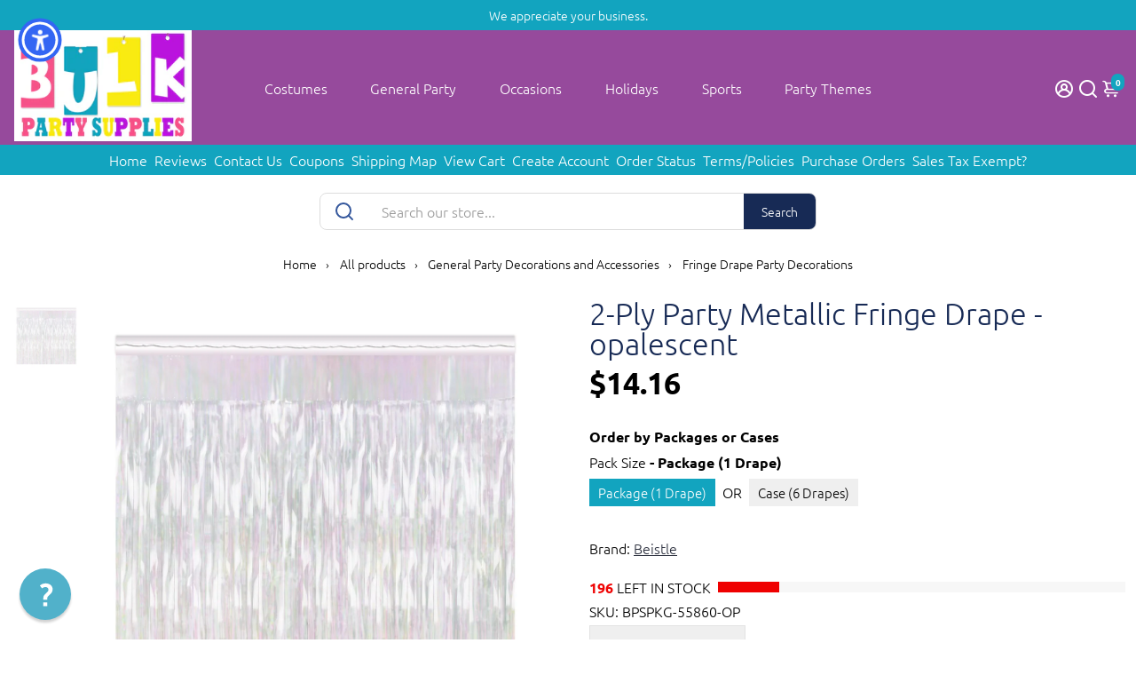

--- FILE ---
content_type: text/javascript
request_url: https://www.bulkpartysupplies.com/cdn/shop/t/9/assets/global.js?v=141113657337512399071763669015
body_size: 4789
content:
/** Shopify CDN: Minification failed

Line 24:40 Transforming default arguments to the configured target environment ("es5") is not supported yet
Line 32:0 Transforming const to the configured target environment ("es5") is not supported yet
Line 34:45 Transforming default arguments to the configured target environment ("es5") is not supported yet
Line 93:0 Transforming class syntax to the configured target environment ("es5") is not supported yet
Line 94:13 Transforming object literal extensions to the configured target environment ("es5") is not supported yet
Line 97:4 Transforming const to the configured target environment ("es5") is not supported yet
Line 101:6 Transforming const to the configured target environment ("es5") is not supported yet
Line 109:0 Transforming class syntax to the configured target environment ("es5") is not supported yet
Line 110:13 Transforming object literal extensions to the configured target environment ("es5") is not supported yet
Line 127:19 Transforming object literal extensions to the configured target environment ("es5") is not supported yet
... and 11 more hidden warnings

**/
function getFocusableElements(container) {
  return Array.from(
    container.querySelectorAll(
      "summary, a[href], button:enabled, [tabindex]:not([tabindex^='-']), [draggable], area, input:not([type=hidden]):enabled, select:enabled, textarea:enabled, object, iframe"
    )
  );
}

function removeTrapFocus(elementToFocus = null) {
  document.removeEventListener('focusin', trapFocusHandlers.focusin);
  document.removeEventListener('focusout', trapFocusHandlers.focusout);
  document.removeEventListener('keydown', trapFocusHandlers.keydown);

  if (elementToFocus) elementToFocus.focus();
}

const trapFocusHandlers = {};

function trapFocus(container, elementToFocus = container) {
  var elements = getFocusableElements(container);
  var first = elements[0];
  var last = elements[elements.length - 1];

  removeTrapFocus();

  trapFocusHandlers.focusin = (event) => {
    if (event.target !== container && event.target !== last && event.target !== first) return;

    document.addEventListener('keydown', trapFocusHandlers.keydown);
  };

  trapFocusHandlers.focusout = function () {
    document.removeEventListener('keydown', trapFocusHandlers.keydown);
  };

  trapFocusHandlers.keydown = function (event) {
    if (event.code.toUpperCase() !== 'TAB') return; // If not TAB key
    // On the last focusable element and tab forward, focus the first element.
    if (event.target === last && !event.shiftKey) {
      event.preventDefault();
      first.focus();
    }

    //  On the first focusable element and tab backward, focus the last element.
    if ((event.target === container || event.target === first) && event.shiftKey) {
      event.preventDefault();
      last.focus();
    }
  };

  document.addEventListener('focusout', trapFocusHandlers.focusout);
  document.addEventListener('focusin', trapFocusHandlers.focusin);

  elementToFocus.focus();

  if (
    elementToFocus.tagName === 'INPUT' &&
    ['search', 'text', 'email', 'url'].includes(elementToFocus.type) &&
    elementToFocus.value
  ) {
    elementToFocus.setSelectionRange(0, elementToFocus.value.length);
  }
}

function pauseAllMedia() {
  document.querySelectorAll('.js-youtube').forEach((video) => {
    video.contentWindow.postMessage('{"event":"command","func":"' + 'pauseVideo' + '","args":""}', '*');
  });
  document.querySelectorAll('.js-vimeo').forEach((video) => {
    video.contentWindow.postMessage('{"method":"pause"}', '*');
  });
  document.querySelectorAll('video').forEach((video) => video.pause());
  document.querySelectorAll('product-model').forEach((model) => {
    if (model.modelViewerUI) model.modelViewerUI.pause();
  });
}

class ModalOpener extends HTMLElement {
  constructor() {
    super();

    const button = this.querySelector('button');

    if (!button) return;
    button.addEventListener('click', () => {
      const modal = document.querySelector(this.getAttribute('data-modal'));
      if (modal) modal.show(button);
    });
  }
}

customElements.define('modal-opener', ModalOpener);

class ModalDialog extends HTMLElement {
  constructor() {
    super();
    this.querySelector('[id^="ModalClose-"]').addEventListener('click', this.hide.bind(this, false));
    this.addEventListener('keyup', (event) => {
      if (event.code.toUpperCase() === 'ESCAPE') this.hide();
    });
    if (this.classList.contains('media-modal')) {
      this.addEventListener('pointerup', (event) => {
        if (event.pointerType === 'mouse' && !event.target.closest('deferred-media, product-model')) this.hide();
      });
    } else {
      this.addEventListener('click', (event) => {
        if (event.target === this) this.hide();
      });
    }
  }

  connectedCallback() {
    if (this.moved) return;
    this.moved = true;
    this.dataset.section = this.closest('.shopify-section').id.replace('shopify-section-', '');
    document.body.appendChild(this);
  }

  show(opener) {
    this.openedBy = opener;
    const popup = this.querySelector('.template-popup');
    document.body.classList.add('overflow-hidden');
    this.setAttribute('open', '');
    if (popup) popup.loadContent();
    trapFocus(this, this.querySelector('[role="dialog"]'));
    window.pauseAllMedia();
  }

  hide() {
    document.body.classList.remove('overflow-hidden');
    document.body.dispatchEvent(new CustomEvent('modalClosed'));
    this.removeAttribute('open');
    removeTrapFocus(this.openedBy);
    window.pauseAllMedia();
  }
}

customElements.define('modal-dialog', ModalDialog);



// Detect if we are on cart page 
var isCartPage = window.location.pathname.includes('/cart');

/* =========================================================================
   VENDOR PROFILES (processing days, cutoff, transit map)
   - Adjust cutoffHour (0-23) and processingDays per vendor as needed.
   - transitMap keys:
       "IL" -> uses Illinois transit map below
       "PA" -> uses Pennsylvania transit map below
       "CC" -> optional custom map for Creative Case (currently same as IL)
   ========================================================================= */
const VENDOR_PROFILES = {
  "Beistle": {
    name: "Beistle",
    warehouse: "Pennsylvania",
    cutoffHour: 10,       // ships same business day before 10:00 AM
    processingDays: 0,
    transitMap: "PA"
  },
  "Creative Converting": {
    name: "Creative Converting",
    warehouse: "Illinois",
    cutoffHour: 10,
    processingDays: 0,
    transitMap: "IL"
  },
  "Creative Case": {
    name: "Creative Case",
    warehouse: "Illinois",
    cutoffHour: 10,       // EXAMPLE: noon cutoff
    processingDays: 3,    // EXAMPLE: +1 business day processing
    transitMap: "IL"      // change to "CC" if you define a custom map below
  }
};

/* =========================================================================
   TRANSIT MAPS (GROUND, business days by destination state)
   ========================================================================= */
function transitDays_IL(state_code) {
  switch (state_code) {
    case "IL": case "IN": case "MI": case "WI": return 1;
    case "AR": case "DE": case "IA": case "KS": case "KY": case "LA":
    case "MD": case "MN": case "MS": case "MO": case "NC": case "NJ":
    case "NY": case "OH": case "PA": case "SC": case "TN": case "VA": case "WV": return 2;
    case "AL": case "AZ": case "CO": case "CT": case "DC": case "FL": case "GA":
    case "MA": case "ME": case "MT": case "ND": case "NE": case "NH": case "NM":
    case "OK": case "RI": case "SD": case "TX": case "VT": return 3;
    case "CA": case "ID": case "OR": case "NV": case "UT": case "WY": case "WA": return 4;
    default: return 4;
  }
}

function transitDays_PA(state_code) {
  switch (state_code) {
    case "CT": case "DC": case "DE": case "MD": case "NJ": case "PA": return 1;
    case "MA": case "NY": case "OH": case "VA": case "VT": case "WV": return 2;
    case "AL": case "AR": case "FL": case "GA": case "IA": case "IL": case "IN":
    case "KS": case "KY": case "LA": case "ME": case "MI": case "MN": case "MO":
    case "MS": case "NC": case "NH": case "OK": case "RI": case "SC": case "TN": case "WI": return 3;
    case "AZ": case "CO":  case "MT": case "ND": case "NE": case "NM": case "SD": case "TX":  return 4;
    case "CA": case "NV": case "OR": case "ID": case "UT": case "WA": case "WY": return 5;
    default: return 5;
  }
}

// OPTIONAL: distinct Creative Case map; currently mirrors IL
function transitDays_CC(state_code) {
  return transitDays_IL(state_code);
}

function getTransitDaysByKey(key, state_code) {
  if (key === "IL") return transitDays_IL(state_code);
  if (key === "PA") return transitDays_PA(state_code);
  if (key === "CC") return transitDays_CC(state_code);
  return transitDays_IL(state_code); // fallback
}

/* =========================================================================
   Profile lookups and active vendor detection
   ========================================================================= */
function getVendorProfileByName(vendor) {
  return VENDOR_PROFILES[vendor] || {
    name: vendor || "Default",
    warehouse: "Illinois",
    cutoffHour: 10,
    processingDays: 0,
    transitMap: "IL"
  };
}

// --- GET ALL VENDORS ON CART PAGE ---
function getCartVendors() {
  var vendorElements = document.querySelectorAll('.cart-item-vendor');
  var vendors = [];
  vendorElements.forEach(function (el) {
    var v = (el.getAttribute('data-vendor') || "").trim();
    if (v) vendors.push(v);
  });
  return vendors;
}

// --- ACTIVE PROFILES ON CURRENT PAGE (product or cart) ---
function getActiveProfiles() {
  if (isCartPage) {
    const vendors = getCartVendors();
    const seen = new Set();
    return vendors
      .filter(v => {
        if (seen.has(v)) return false;
        seen.add(v);
        return true;
      })
      .map(getVendorProfileByName);
  } else {
    var vendorElement = document.getElementById("product-vendor");
    var vendor = vendorElement ? vendorElement.innerText.trim() : "";
    return [getVendorProfileByName(vendor)];
  }
}

/* =========================================================================
   Delivery date calculation (vendor-aware)
   ========================================================================= */
function calculateDeliveryDate(profile, state_code, order_date) {
  // Holidays (MM/DD/YYYY)
  var holidays = ["04/18/2025", "05/26/2025", "07/04/2025", "09/01/2025", "11/27/2025", "12/25/2025", "01/01/2026"];
  function isHoliday(date) {
    var dateString = (date.getMonth() + 1).toString().padStart(2, '0') + '/' + date.getDate().toString().padStart(2, '0') + '/' + date.getFullYear();
    return holidays.includes(dateString);
  }

  var now = new Date();
  var shipDate = new Date(order_date);

  // Vendor cutoff logic
  var cutoff = new Date(now);
  cutoff.setHours(profile.cutoffHour || 10, 0, 0, 0);
  if (now.getTime() > cutoff.getTime()) {
    shipDate.setDate(shipDate.getDate() + 1);
  }

  // Add vendor processing days, skipping weekends/holidays
  var remainingProcessing = Math.max(0, profile.processingDays || 0);
  while (remainingProcessing > 0 || shipDate.getDay() === 0 || shipDate.getDay() === 6 || isHoliday(shipDate)) {
    shipDate.setDate(shipDate.getDate() + 1);
    if (shipDate.getDay() !== 0 && shipDate.getDay() !== 6 && !isHoliday(shipDate)) {
      if (remainingProcessing > 0) remainingProcessing--;
    }
  }

  // Transit by vendor's configured map
  var transitDays = getTransitDaysByKey(profile.transitMap || "IL", state_code);

  // Add transit business days
  var deliveryDate = new Date(shipDate);
  var added = 0;
  while (added < transitDays) {
    deliveryDate.setDate(deliveryDate.getDate() + 1);
    if (deliveryDate.getDay() !== 0 && deliveryDate.getDay() !== 6 && !isHoliday(deliveryDate)) {
      added++;
    }
  }
  return deliveryDate;
}

/* =========================================================================
   Legacy warehouse helpers (kept for compatibility/UI copy needs)
   ========================================================================= */
// --- GET WAREHOUSE BASED ON VENDOR ---
function getWarehouse() {
  var vendorElement = document.getElementById("product-vendor");
  var vendor = vendorElement ? vendorElement.innerText.trim() : "";
  if (vendor === "Beistle") {
    return "Pennsylvania";
  } else if (vendor === "Creative Converting" || vendor === "Creative Case") {
    return "Illinois";
  } else {
    return "Illinois"; // Default
  }
}

function getWarehouseFromVendor(vendor) {
  if (vendor === "Beistle") {
    return "Pennsylvania";
  } else if (vendor === "Creative Converting" || vendor === "Creative Case") {
    return "Illinois";
  } else {
    return "Illinois";
  }
}

/* =========================================================================
   GeoTargetly: populate dropdown with combined (latest) date across profiles
   ========================================================================= */
function geotargetly_loaded() {
  var state_names = {
    "AL": "Alabama", "AZ": "Arizona", "AR": "Arkansas", "CA": "California",
    "CO": "Colorado", "CT": "Connecticut", "DE": "Delaware", "FL": "Florida",
    "GA": "Georgia", "ID": "Idaho", "IL": "Illinois", "IN": "Indiana", "IA": "Iowa",
    "KS": "Kansas", "KY": "Kentucky", "LA": "Louisiana", "ME": "Maine", "MD": "Maryland",
    "MA": "Massachusetts", "MI": "Michigan", "MN": "Minnesota", "MS": "Mississippi",
    "MO": "Missouri", "MT": "Montana", "NE": "Nebraska", "NV": "Nevada", "NH": "New Hampshire",
    "NJ": "New Jersey", "NM": "New Mexico", "NY": "New York", "NC": "North Carolina",
    "ND": "North Dakota", "OH": "Ohio", "OK": "Oklahoma", "OR": "Oregon",
    "PA": "Pennsylvania", "RI": "Rhode Island", "SC": "South Carolina",
    "SD": "South Dakota", "TN": "Tennessee", "TX": "Texas", "UT": "Utah",
    "VT": "Vermont", "VA": "Virginia", "WA": "Washington", "DC": "Wash DC",
    "WV": "West Virginia", "WI": "Wisconsin", "WY": "Wyoming"
  };

  var state_dropdown = document.getElementById("state-dropdown");
  if (!state_dropdown) return;

  var savedState = localStorage.getItem('selectedShipState') || '';
  if (savedState) {
    state_dropdown.innerHTML = "<option value=''>Change Ship-To State?</option>";
  } else {
    state_dropdown.innerHTML = "<option value=''>** Select Ship-To State **</option>";
  }

  // Use active vendor profiles on this page (product or cart)
  var profiles = getActiveProfiles();
  var today = new Date();

  for (const code in state_names) {
    const option = document.createElement("option");
    option.value = code;

    var deliveryDates = profiles.map(function(p){ return calculateDeliveryDate(p, code, today); });
    var latestDate = new Date(Math.max.apply(null, deliveryDates.map(function(d){ return d.getTime(); })));

    var optionsFormat = { weekday: 'short', month: 'short', day: 'numeric' };
    var latestFormatted = latestDate.toLocaleDateString('en-US', optionsFormat);

    option.innerHTML = state_names[code] + " Ground Estimate: " + latestFormatted;
    state_dropdown.appendChild(option);
  }

  // ✅ Auto-select the visitor's state if not already saved
  if (!localStorage.getItem('selectedShipState')) {
    const detectedState = geotargetly_region_code && geotargetly_region_code();
    if (detectedState && state_dropdown.querySelector(`option[value="${detectedState}"]`)) {
      state_dropdown.value = detectedState;
      updateShippingLabel(detectedState);
      updateDeliveryEstimate(detectedState);
      localStorage.setItem('selectedShipState', detectedState);
      state_dropdown.options[0].textContent = "Change Ship-To State?";
    }
  }
}

/* =========================================================================
   Update helpers (now use vendor-aware profiles and latest date)
   ========================================================================= */
// --- Update Shipping Label Helper ---
function updateShippingLabel(stateCode) {
  var stateNames = {
    "AL": "Alabama", "AZ": "Arizona", "AR": "Arkansas", "CA": "California",
    "CO": "Colorado", "CT": "Connecticut", "DE": "Delaware", "FL": "Florida",
    "GA": "Georgia", "ID": "Idaho", "IL": "Illinois", "IN": "Indiana", "IA": "Iowa",
    "KS": "Kansas", "KY": "Kentucky", "LA": "Louisiana", "ME": "Maine", "MD": "Maryland",
    "MA": "Massachusetts", "MI": "Michigan", "MN": "Minnesota", "MS": "Mississippi",
    "MO": "Missouri", "MT": "Montana", "NE": "Nebraska", "NV": "Nevada", "NH": "New Hampshire",
    "NJ": "New Jersey", "NM": "New Mexico", "NY": "New York", "NC": "North Carolina",
    "ND": "North Dakota", "OH": "Ohio", "OK": "Oklahoma", "OR": "Oregon",
    "PA": "Pennsylvania", "RI": "Rhode Island", "SC": "South Carolina",
    "SD": "South Dakota", "TN": "Tennessee", "TX": "Texas", "UT": "Utah",
    "VT": "Vermont", "VA": "Virginia", "WA": "Washington", "DC": "Wash DC",
    "WV": "West Virginia", "WI": "Wisconsin", "WY": "Wyoming"
  };

  var label = document.getElementById('shipping-label');
  if (!label || !stateNames[stateCode]) return;

  var profiles = getActiveProfiles();
  var today = new Date();
  var dates = profiles.map(function(p){ return calculateDeliveryDate(p, stateCode, today); });
  var latest = new Date(Math.max.apply(null, dates.map(function(d){ return d.getTime(); })));
  var formattedDate = latest.toLocaleDateString('en-US', { weekday: 'short', month: 'short', day: 'numeric' });

  label.innerHTML = `Estimated Delivery to ${stateNames[stateCode]}: ${formattedDate}`;
}

// --- Update Delivery Estimate Helper ---
function updateDeliveryEstimate(selectedState) {
  var profiles = getActiveProfiles();
  var today = new Date();
  var dates = profiles.map(function(p){ return calculateDeliveryDate(p, selectedState, today); });
  var latest = new Date(Math.max.apply(null, dates.map(function(d){ return d.getTime(); })));

  var selectedStateInput = document.getElementById('selected-state');
  var estimatedDeliveryInput = document.getElementById('estimated-delivery-property');
  var deliveryDateDiv = document.getElementById('delivery-date');

  const stateNames = {
    "AL": "Alabama", "AK": "Alaska", "AZ": "Arizona", "AR": "Arkansas",
    "CA": "California", "CO": "Colorado", "CT": "Connecticut", "DE": "Delaware",
    "FL": "Florida", "GA": "Georgia", "HI": "Hawaii", "ID": "Idaho",
    "IL": "Illinois", "IN": "Indiana", "IA": "Iowa", "KS": "Kansas",
    "KY": "Kentucky", "LA": "Louisiana", "ME": "Maine", "MD": "Maryland",
    "MA": "Massachusetts", "MI": "Michigan", "MN": "Minnesota", "MS": "Mississippi",
    "MO": "Missouri", "MT": "Montana", "NE": "Nebraska", "NV": "Nevada",
    "NH": "New Hampshire", "NJ": "New Jersey", "NM": "New Mexico", "NY": "New York",
    "NC": "North Carolina", "ND": "North Dakota", "OH": "Ohio", "OK": "Oklahoma",
    "OR": "Oregon", "PA": "Pennsylvania", "RI": "Rhode Island", "SC": "South Carolina",
    "SD": "South Dakota", "TN": "Tennessee", "TX": "Texas", "UT": "Utah",
    "VT": "Vermont", "VA": "Virginia", "WA": "Washington", "DC": "Wash DC",
    "WV": "West Virginia", "WI": "Wisconsin", "WY": "Wyoming"
  };

  if (selectedStateInput && estimatedDeliveryInput && deliveryDateDiv) {
    selectedStateInput.value = stateNames[selectedState] || selectedState;
    estimatedDeliveryInput.value = latest.toLocaleDateString('en-US', { weekday: 'short', month: 'short', day: 'numeric' });
    deliveryDateDiv.innerText = "Estimated Delivery: " + estimatedDeliveryInput.value;
  }
}

/* =========================================================================
   PRODUCT PAGE HANDLING
   ========================================================================= */
document.addEventListener("DOMContentLoaded", function () {
  geotargetly_loaded();

  var stateDropdown = document.getElementById('state-dropdown');
  var savedState = localStorage.getItem('selectedShipState') || '';

  if (savedState && stateDropdown) {
    stateDropdown.value = savedState;
    updateShippingLabel(savedState);
    updateDeliveryEstimate(savedState);

    var firstOption = stateDropdown.options[0];
    if (firstOption) {
      firstOption.textContent = "Change Ship-To State?";
    }
  }

  if (stateDropdown) {
  stateDropdown.addEventListener('change', function () {
    var selectedState = stateDropdown.value;
    if (selectedState) {
      stateDropdown.style.border = "";
      localStorage.setItem('selectedShipState', selectedState);
      updateShippingLabel(selectedState);

      var firstOption = stateDropdown.options[0];
      if (firstOption) {
        firstOption.textContent = "Change Ship-To State?";
      }
    }
    updateDeliveryEstimate(selectedState);
  });
}

/* =========================
   UPDATED: scoped form check
   ========================= */
var addToCartForms = document.querySelectorAll('form[action="/cart/add"]');
if (addToCartForms && addToCartForms.length) {
  addToCartForms.forEach(function (form) {
    form.addEventListener('submit', function (e) {
      // Look for the hidden state input inside THIS form only.
      // Works for product page (#selected-state) and quick shop (#selected-state-qs).
      var selectedStateInput = form.querySelector('#selected-state, #selected-state-qs');
      var selectedStateValue = selectedStateInput ? selectedStateInput.value : '';

      // Only block submission if the field exists AND is empty.
      // Collection inline forms won't have the field, so they won't be blocked.
      if (selectedStateInput && !selectedStateValue) {
        e.preventDefault();
        alert('Please select the Shipping State before adding to cart.');
        var localDropdown = form.querySelector('#state-dropdown, #state-dropdown-qs');
        if (localDropdown) {
          localDropdown.style.border = "2px solid red";
        }
      }
    });
  });
}
});



/* =========================================================================
   CART PAGE VENDOR SCRIPT (info text/labels)
   ========================================================================= */
function runCartVendorScript() {
  if (window.location.pathname.includes('/cart')) {
    console.log('Running cart vendor script...');

    var cartItems = document.querySelectorAll('.cart__item');
    cartItems.forEach(function (item) {
      var vendorElement = item.querySelector('.cart-item-vendor');
      if (vendorElement) {
        var vendor = vendorElement.getAttribute('data-vendor')?.trim();

        var infoText = '';
        var qtyText = '';

        if (vendor === 'Beistle' || vendor === 'Creative Case') {
          infoText = 'Sold by the Case - Free Ground Shipping Item';
          qtyText = 'Qty of Cases';
        } else if (vendor === 'Creative Converting') {
          infoText = 'Sold by the Package';
          qtyText = 'Qty of Packages';
        }

        var deliverySection = item.querySelector('.cart_content_info');
        if (deliverySection && infoText) {
          var deliveryInfo = document.createElement('div');
          deliveryInfo.className = 'cart-item-type cart-item-type-highlight';
          deliveryInfo.style.marginTop = '5px';
          deliveryInfo.innerText = infoText;
          deliverySection.appendChild(deliveryInfo);
        }

        var quantityBox = item.querySelector('.product-quantity-box');
        if (quantityBox && qtyText) {
          var qtyLabel = document.createElement('span');
          qtyLabel.style.marginLeft = '8px';
          qtyLabel.style.fontWeight = 'bold';
          qtyLabel.innerText = qtyText;
          quantityBox.appendChild(qtyLabel);
        }
      }
    });
  }
}


document.addEventListener('DOMContentLoaded', runCartVendorScript);
document.addEventListener('page:load', runCartVendorScript);

/* =========================================================================
   External link hardening
   ========================================================================= */
{% comment %}
   code for bulk party decorations referal link
{% endcomment %}

var links = document.links;
for (let i = 0, linksLength = links.length ; i < linksLength ; i++) {
  if (links[i].hostname !== window.location.hostname) {
    links[i].target = '_blank';
    links[i].rel = 'noreferrer noopener';
  }
}

/* =========================================================================
   Cart combined delivery date renderer (if individual dates provided elsewhere)
   ========================================================================= */
function updateCombinedCartDeliveryDate() {
  var dateElements = document.querySelectorAll('.cart-estimated-date');
  var latestDate = null;

  dateElements.forEach(function (el) {
    var dateText = el.getAttribute('data-date');
    var parsedDate = new Date(dateText + 'T00:00:00');
    if (!isNaN(parsedDate)) {
      if (!latestDate || parsedDate > latestDate) {
        latestDate = parsedDate;
      }
    }
  });

  if (latestDate && document.getElementById('delivery-date')) {
    var formatted = latestDate.toLocaleDateString('en-US', {
      weekday: 'short',
      month: 'short',
      day: 'numeric'
    });

    var stateNames = {
      "AL": "Alabama", "AK": "Alaska", "AZ": "Arizona", "AR": "Arkansas",
      "CA": "California", "CO": "Colorado", "CT": "Connecticut", "DE": "Delaware",
      "FL": "Florida", "GA": "Georgia", "HI": "Hawaii", "ID": "Idaho",
      "IL": "Illinois", "IN": "Indiana", "IA": "Iowa", "KS": "Kansas",
      "KY": "Kentucky", "LA": "Louisiana", "ME": "Maine", "MD": "Maryland",
      "MA": "Massachusetts", "MI": "Michigan", "MN": "Minnesota", "MS": "Mississippi",
      "MO": "Missouri", "MT": "Montana", "NE": "Nebraska", "NV": "Nevada",
      "NH": "New Hampshire", "NJ": "New Jersey", "NM": "New Mexico", "NY": "New York",
      "NC": "North Carolina", "ND": "North Dakota", "OH": "Ohio", "OK": "Oklahoma",
      "OR": "Oregon", "PA": "Pennsylvania", "RI": "Rhode Island", "SC": "South Carolina",
      "SD": "South Dakota", "TN": "Tennessee", "TX": "Texas", "UT": "Utah",
      "VT": "Vermont", "VA": "Virginia", "WA": "Washington", "DC": "Washington DC",
      "WV": "West Virginia", "WI": "Wisconsin", "WY": "Wyoming"
    };

    var selectedStateCode = localStorage.getItem('selectedShipState') || '';
    var stateName = stateNames[selectedStateCode] || 'your state';

    document.getElementById('delivery-date').textContent = `Complete Order Estimated for Delivery by ${formatted}`;
  }
}

document.addEventListener('DOMContentLoaded', updateCombinedCartDeliveryDate);